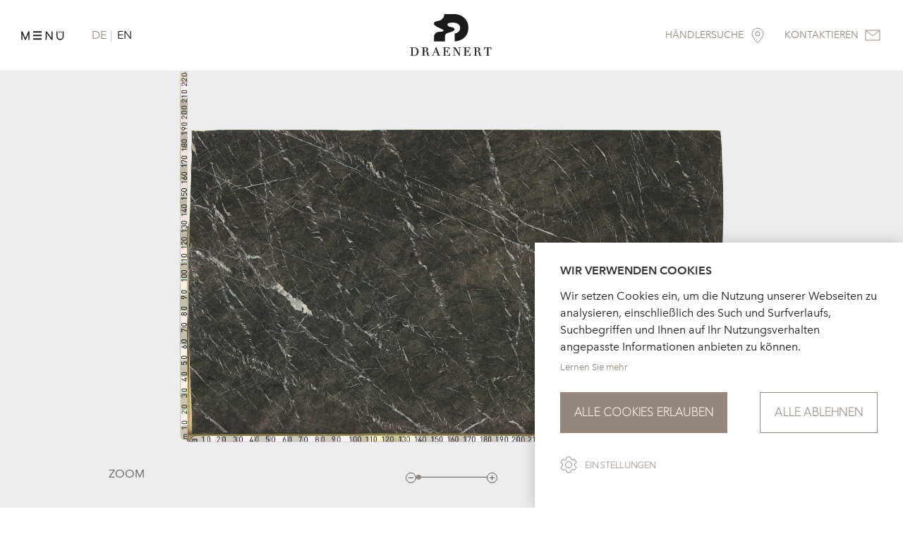

--- FILE ---
content_type: text/html;charset=UTF-8
request_url: https://www.draenert.de/de/pflegeset-bestellung/steinreservierung-detail.html?batchNumber=112943-020&stone%5B__contextNodePath%5D=%2Fsites%2Fwebsite%2Fnode-5819c35b19851%2Fnode-581b561a3f307%2Fnode-5857f4023b273%40live%3Blanguage%3Dde
body_size: 4312
content:
<!DOCTYPE html><html lang="de">
<!--
This website is powered by Neos, the Open Source Content Application Platform licensed under the GNU/GPL.
Neos is based on Flow, a powerful PHP application framework licensed under the MIT license.

More information and contribution opportunities at https://www.neos.io
-->
<head><meta charset="UTF-8" /><meta name="description" content="Als Möbelmanufaktur fertigen wir in eigenen Werkstätten exklusive Designmöbel. Esstische, Couchtische, Beistelltische und Stühle bilden den Schwerpunkt unserer Kollektion." /><meta name="keywords" content="Draenert, Manufaktur, Designmöbel, Stühle, Couchtische, Beistelltische, Esstische, Schauraum, Neuheiten, Freischwinger" />
			<link rel="stylesheet" href="https://www.draenert.de/_Resources/Static/Packages/Draenert.Website/Styles/styles.css"
				  media="all"/>
			<link rel="stylesheet" type="text/css"
				  href="//cdnjs.cloudflare.com/ajax/libs/cookieconsent2/3.0.3/cookieconsent.min.css"/>
		
			<script src="https://www.draenert.de/_Resources/Static/Packages/Draenert.Website/Js/lib.main.min.js"></script>

			
					
							<!-- CookieHub -->
							
								<script src="https://cdn.cookiehub.eu/c2/51ca2780.js"></script>
							
							<!-- End CookieHub -->
						

					<!-- Google Tag Manager -->
					
						<script>
							(function (w, d, s, l, i) {
								w[l] = w[l] || [];
								w[l].push({
									'gtm.start': new Date().getTime(), event: 'gtm.js'
								});
								var f = d.getElementsByTagName(s)[0],
									j = d.createElement(s),
									dl = l != 'dataLayer' ? '&l=' + l : '';
								j.async = true;
								j.src = 'https://www.googletagmanager.com/gtm.js?id=' + i + dl;
								f.parentNode.insertBefore(j, f);
							})(window, document, 'script', 'dataLayer', 'GTM-KRW947S');
						</script>
					
					<!-- End Google Tag Manager -->
				

			
					
						<script>
							var fdNeosEditMode = false;
						</script>
					
				
		<title>Steinreservierung-Detail - Pflegeset Bestellung - Draenert</title><meta name="robots" content="noindex,nofollow" /><link rel="alternate" hreflang="x-default" href="https://www.draenert.de/de/pflegeset-bestellung/steinreservierung-detail.html" /><link rel="alternate" hreflang="de" href="https://www.draenert.de/de/pflegeset-bestellung/steinreservierung-detail.html" /><link rel="alternate" hreflang="en" href="https://www.draenert.de/en/care-set-order/steinreservierung-detail.html" /><meta name="twitter:card" content="summary" /><meta name="twitter:title" content="Steinreservierung-Detail" /><meta name="twitter:url" content="https://www.draenert.de/de/pflegeset-bestellung/steinreservierung-detail.html" /><meta property="og:type" content="website" /><meta property="og:title" content="Steinreservierung-Detail" /><meta property="og:site_name" content="DRAENERT Möbelmanufaktur für Esstische, Couchtische &amp; Stühle" /><meta property="og:locale" content="de" /><meta property="og:url" content="https://www.draenert.de/de/pflegeset-bestellung/steinreservierung-detail.html" /><script type="application/ld+json">{"@context":"http:\/\/schema.org\/","@type":"BreadcrumbList","itemListElement":[{"@type":"ListItem","position":1,"name":"Home","item":"https:\/\/www.draenert.de\/"},{"@type":"ListItem","position":2,"name":"Pflegeset Bestellung","item":"https:\/\/www.draenert.de\/de\/pflegeset-bestellung.html"},{"@type":"ListItem","position":3,"name":"Steinreservierung-Detail","item":"https:\/\/www.draenert.de\/de\/pflegeset-bestellung\/steinreservierung-detail.html"}]}</script>
			<meta name="viewport" content="width=device-width, height=device-height, initial-scale=1.0">
			<meta http-equiv="X-UA-Compatible" content="IE=edge">

			<link rel="apple-touch-icon-precomposed" href="https://www.draenert.de/_Resources/Static/Packages/Draenert.Website/Images/Favicon/apple-touch-icon-57x57.png"/>
			<link rel="apple-touch-icon-precomposed" href="https://www.draenert.de/_Resources/Static/Packages/Draenert.Website/Images/Favicon/apple-touch-icon-114x114.png"/>
			<link rel="apple-touch-icon-precomposed" href="https://www.draenert.de/_Resources/Static/Packages/Draenert.Website/Images/Favicon/apple-touch-icon-72x72.png"/>
			<link rel="apple-touch-icon-precomposed" href="https://www.draenert.de/_Resources/Static/Packages/Draenert.Website/Images/Favicon/apple-touch-icon-144x144.png"/>
			<link rel="apple-touch-icon-precomposed" href="https://www.draenert.de/_Resources/Static/Packages/Draenert.Website/Images/Favicon/apple-touch-icon-60x60.png"/>
			<link rel="apple-touch-icon-precomposed" href="https://www.draenert.de/_Resources/Static/Packages/Draenert.Website/Images/Favicon/apple-touch-icon-120x120.png"/>
			<link rel="apple-touch-icon-precomposed" href="https://www.draenert.de/_Resources/Static/Packages/Draenert.Website/Images/Favicon/apple-touch-icon-76x76.png"/>
			<link rel="apple-touch-icon-precomposed" href="https://www.draenert.de/_Resources/Static/Packages/Draenert.Website/Images/Favicon/apple-touch-icon-152x152.png"/>
			<link rel="icon" type="image/png" href="https://www.draenert.de/_Resources/Static/Packages/Draenert.Website/Images/Favicon/favicon-196x196.png" sizes="196x196"/>
			<link rel="icon" type="image/png" href="https://www.draenert.de/_Resources/Static/Packages/Draenert.Website/Images/Favicon/favicon-96x96.png" sizes="96x96"/>
			<link rel="icon" type="image/png" href="https://www.draenert.de/_Resources/Static/Packages/Draenert.Website/Images/Favicon/favicon-32x32.png" sizes="32x32"/>
			<link rel="icon" type="image/png" href="https://www.draenert.de/_Resources/Static/Packages/Draenert.Website/Images/Favicon/favicon-16x16.png" sizes="16x16"/>
			<link rel="icon" type="image/png" href="https://www.draenert.de/_Resources/Static/Packages/Draenert.Website/Images/Favicon/favicon-128.png" sizes="128x128"/>

			<meta name="application-name" content="&nbsp;"/>
			<meta name="msapplication-TileColor" content="#FFFFFF"/>
			<meta name="msapplication-TileImage" content="https://www.draenert.de/_Resources/Static/Packages/Draenert.Website/Images/Favicon/mstile-144x144.png"/>
			<meta name="msapplication-square70x70logo" content="https://www.draenert.de/_Resources/Static/Packages/Draenert.Website/Images/Favicon/mstile-70x70.png"/>
			<meta name="msapplication-square150x150logo" content="https://www.draenert.de/_Resources/Static/Packages/Draenert.Website/Images/Favicon/mstile-150x150.png"/>
			<meta name="msapplication-wide310x150logo" content="https://www.draenert.de/_Resources/Static/Packages/Draenert.Website/Images/Favicon/mstile-310x150.png"/>
			<meta name="msapplication-square310x310logo" content="https://www.draenert.de/_Resources/Static/Packages/Draenert.Website/Images/Favicon/mstile-310x310.png"/>
			<meta name="p:domain_verify" content="f42a6697176ae58bf475b49169cdb228"/>
			<meta name="facebook-domain-verification" content="t6de774tra0tcizmayneermr0on9as"/>
		</head><body class>
			


<noscript>Your browser does not support JavaScript!</noscript>
<header id="header">
	<div class="container-fluid">
		<div class="container">
			<div class="row header-row">
                <nav class="col-xs-4 col-sm-4 col-md-4 nav__header nav__language">
				    





    <div class="navbar__toggle">
        <span class="navbar__toggle__menu de"></span>
        <span class="menu__lines"></span>
        <span class="navbar__toggle__close de">SCHLIESSEN</span>
    </div>

    <div class="navbar__nav__wrapper">
			<ul class="navbar__nav">
				
					<li class="navbar__nav__item normal">
						<a class="navbar__nav__item__link text--uppercase" href="/de/produkte.html">
							Produkte
						</a>

						
							
	<ul class="navbar__nav__sublist">
		
			<li class="navbar__nav__sublist__item normal">
				<a class="navbar__nav__sublist__item__link" href="/de/produkte/esstische.html">
					Esstische
				</a>
			</li>
		
			<li class="navbar__nav__sublist__item normal">
				<a class="navbar__nav__sublist__item__link" href="/de/produkte/stuehle-barhocker.html">
					Stühle &amp; Barhocker
				</a>
			</li>
		
			<li class="navbar__nav__sublist__item normal">
				<a class="navbar__nav__sublist__item__link" href="/de/produkte/couchtische-und-beistelltische.html">
					Couchtische &amp; Beistelltische
				</a>
			</li>
		
			<li class="navbar__nav__sublist__item normal">
				<a class="navbar__nav__sublist__item__link" href="/de/produkte/outdoor.html">
					Outdoor
				</a>
			</li>
		
			<li class="navbar__nav__sublist__item normal">
				<a class="navbar__nav__sublist__item__link" href="/de/produkte/art-edition.html">
					Art Edition
				</a>
			</li>
		
	</ul>

						

					</li>
				
					<li class="navbar__nav__item normal">
						<a class="navbar__nav__item__link text--uppercase" href="/de/projekte.html">
							Projekte
						</a>

						

					</li>
				
					<li class="navbar__nav__item normal">
						<a class="navbar__nav__item__link text--uppercase" href="/de/material.html">
							Materialien
						</a>

						

					</li>
				
					<li class="navbar__nav__item normal">
						<a class="navbar__nav__item__link text--uppercase" href="/de/unternehmen.html">
							Unternehmen
						</a>

						
							
	<ul class="navbar__nav__sublist">
		
			<li class="navbar__nav__sublist__item normal">
				<a class="navbar__nav__sublist__item__link" href="/de/unternehmen/aktuelles.html">
					Aktuelles
				</a>
			</li>
		
			<li class="navbar__nav__sublist__item normal">
				<a class="navbar__nav__sublist__item__link" href="/de/unternehmen/jobs.html">
					Jobs
				</a>
			</li>
		
			<li class="navbar__nav__sublist__item normal">
				<a class="navbar__nav__sublist__item__link" href="/de/unternehmen/orangerie.html">
					Orangerie
				</a>
			</li>
		
			<li class="navbar__nav__sublist__item normal">
				<a class="navbar__nav__sublist__item__link" href="/de/unternehmen/manufaktur.html">
					Manufaktur
				</a>
			</li>
		
	</ul>

						

					</li>
				
					<li class="navbar__nav__item normal">
						<a class="navbar__nav__item__link text--uppercase" href="/de/glossar.html">
							Glossar
						</a>

						
							
	<ul class="navbar__nav__sublist">
		
			<li class="navbar__nav__sublist__item normal">
				<a class="navbar__nav__sublist__item__link" href="/de/glossar/stein.html">
					Stein
				</a>
			</li>
		
	</ul>

						

					</li>
				
			</ul>
		</div>







                    


<ul class="language-menu-list">
    
        <li class="current">
        
                <a href="/de/pflegeset-bestellung/steinreservierung-detail.html?batchNumber=119354-200&amp;stone%5B__contextNodePath%5D=%2Fsites%2Fwebsite%2Fnode-5819c35b19851%2Fnode-581b561a3f307%2Fnode-kf8n06ayl54vz%40live%3Blanguage%3Dde">DE</a>
            
        </li>
    
        <li class="normal">
        
                <a href="/en/care-set-order/steinreservierung-detail.html?batchNumber=119354-200&amp;stone%5B__contextNodePath%5D=%2Fsites%2Fwebsite%2Fnode-5819c35b19851%2Fnode-581b561a3f307%2Fnode-kf8n06ayl54vz%40live%3Blanguage%3Dde">EN</a>
            
        </li>
    
</ul>

                </nav>
				<a class="col-xs-4 col-sm-4 col-md-4 logo-link logo" href="/de"></a>
                <div class="col-xs-4 col-sm-4 col-md-4 dealer-finder-contact-links">
                    <div class="links-wrapper">
                        <a class="btn btn-dealer-finder-link" href="/de/draenert/haendlersuche.html">
                            <span class="link-content">
                                HÄNDLERSUCHE
                            </span>
                        </a>
                        <a class="btn btn-contact-link" href="/de/unternehmen/kontakt.html">
                            <span class="link-content">
                                KONTAKTIEREN
                            </span>
                        </a>
                    </div>

                    


<ul class="language-menu-list">
    
        <li class="current">
        
                <a href="/de/pflegeset-bestellung/steinreservierung-detail.html?batchNumber=119354-200&amp;stone%5B__contextNodePath%5D=%2Fsites%2Fwebsite%2Fnode-5819c35b19851%2Fnode-581b561a3f307%2Fnode-kf8n06ayl54vz%40live%3Blanguage%3Dde">DE</a>
            
        </li>
    
        <li class="normal">
        
                <a href="/en/care-set-order/steinreservierung-detail.html?batchNumber=119354-200&amp;stone%5B__contextNodePath%5D=%2Fsites%2Fwebsite%2Fnode-5819c35b19851%2Fnode-581b561a3f307%2Fnode-kf8n06ayl54vz%40live%3Blanguage%3Dde">EN</a>
            
        </li>
    
</ul>

                </div>
			</div>
		</div>
	</div>
</header>

		
			<div id="content">
				<div class="neos-contentcollection">



    <div class="stone-reservation--detail-wrapper">

        

                <div class="zoom-wrapper">
                    <div id="js--zoom-container" data-image-small="https://www.draenert.de/_Resources/Persistent/b/c/1/c/bc1cb4832a2d7505795a981deacf9eb826fa0e53/112943-020-1200x819.png" data-image-large="https://www.draenert.de/_Resources/Persistent/b/4/5/2/b4528c0ef5bc5b740c9e05ad44b777f147449b6a/112943-020.png"></div>
                </div>

                <div class="container-fluid">
                    <div class="container">
                        <ul class="stone-reservation--navigation">
                            
                            <li>
                                <a class="btn btn--back overview" href="/de/material/stein/grigio-carnico.html?articleNumber=38039">
                            <span class="hidden-sm-down">
                                Zurück zur
                            </span>
                                    Plattenauswahl
                                </a>
                            </li>
                            
                                <li>
                                    <a class="btn btn--more" href="/de/pflegeset-bestellung/steinreservierung-detail.html?batchNumber=119114-010&amp;stone%5B__contextNodePath%5D=%2Fsites%2Fwebsite%2Fnode-5819c35b19851%2Fnode-581b561a3f307%2Fnode-5857f4023b273%40live%3Blanguage%3Dde">
                                <span class="hidden-sm-down">
                                    Nächste Platte
                                </span>
                                    </a>
                                </li>
                            

                        </ul>
                    </div>
                </div>

                <div class="container-fluid section__wrapper">
                    <div class="container">

                        <h1 class="text-right" id="form-target-anchor">
                            <span>
                                Grigio Carnico<br>Platte 112943-020
                            </span>
                        </h1>

                        <div class="row">
                            <div class="col-xs-12 col-md-12 col-lg-6">
                                <table>
                                    
                                        <tr>
                                            <th>Steinname</th>
                                            <td>Grigio Carnico</td>
                                        </tr>
                                    
                                    
                                        <tr>
                                            <th>Plattennummer</th>
                                            <td>112943-020</td>
                                        </tr>
                                    
                                    
                                        <tr>
                                            <th>Status</th>
                                            <td>
                                                <div class="batch-status batch-status--G">
                                                    gesperrt
                                                </div>
                                            </td>
                                        </tr>
                                    
                                    
                                        <tr>
                                            <th>Länge in mm</th>
                                            <td>3250</td>
                                        </tr>
                                    
                                    
                                        <tr>
                                            <th>Breite in mm</th>
                                            <td>1900</td>
                                        </tr>
                                    

                                    
                                        <tr>
                                            <th>Preisgruppe</th>
                                            <td>3</td>
                                        </tr>
                                    

                                    
                                        <tr>
                                            <th>Farbe</th>
                                            <td>grau </td>
                                        </tr>
                                    

                                    
                                        <tr>
                                            <th>Härtegrad</th>
                                            <td>Weichgestein</td>
                                        </tr>
                                    
                                    
                                        <tr>
                                            <th>Strukturtyp</th>
                                            <td>Bildplatte mit Maserung</td>
                                        </tr>
                                    
                                    
                                        <tr>
                                            <th>Synonyme</th>
                                            <td>Grey Carnico, Gris Carnico</td>
                                        </tr>
                                    
                                    
                                        <tr>
                                            <th>Gruppe</th>
                                            <td>Ursprungsgestein</td>
                                        </tr>
                                    
                                    
                                        <tr>
                                            <th>Petrographische Zuordnung</th>
                                            <td>Kalkstein</td>
                                        </tr>
                                    
                                    
                                        <tr>
                                            <th>Alter</th>
                                            <td>370 Mio. Jahre (Mitteldevon)</td>
                                        </tr>
                                    
                                    
                                        <tr>
                                            <th>Vorkommen</th>
                                            <td>Italien</td>
                                        </tr>
                                    

                                    <tr>
                                        <th>Neuheit</th>
                                        <td>Nein</td>
                                    </tr>

                                </table>
                            </div>
                            <div class="col-xs-12 col-md-12 col-lg-6">

                                
                                        
                                                <p class="bodytext">
                                                    Diese Platte ist momentan nicht verfügbar.
                                                    <br>
                                                </p>
                                            

                                    

                                <p class="bodytext">
                                    Sie sind kein Händler? Finden Sie
                                    <a href="/de/draenert/haendlersuche.html">
                                        hier
                                    </a>
                                    einen Händler in Ihrer Nähe.
                                </p>
                            </div>
                        </div>


                    </div>
                </div>

                <div class="container-fluid section__wrapper">
                    <div class="container">
                        <div class="row">

                            <div class="col-xs-12 col-md-6">

                                <div class="card card--border card--height-400 download-box">
                                    <div class="card--text">
                                        <h2>Downloads</h2>
                                        <ul class="neos-contentcollection download__list">
                                            <li>
                                                <a href="https://www.draenert.de/de/pflegeset-bestellung/steinreservierung-detail.html?batchNumber=112943-020&amp;stone%5B__contextNodePath%5D=%2Fsites%2Fwebsite%2Fnode-5819c35b19851%2Fnode-581b561a3f307%2Fnode-5857f4023b273%40live%3Blanguage%3Dde&amp;--draenert_stonereservation-detailplugin%5B%40package%5D=draenert.website&amp;--draenert_stonereservation-detailplugin%5B%40controller%5D=download&amp;--draenert_stonereservation-detailplugin%5B%40action%5D=download&amp;--draenert_stonereservation-detailplugin%5B%40format%5D=html&amp;--draenert_stonereservation-detailplugin%5Br%5D=b4528c0ef5bc5b740c9e05ad44b777f147449b6a">
                                                    <span class="icon-fotomaterial"></span>
                                                    Bild in voller Auflösung
                                                </a>
                                            </li>
                                        </ul>
                                    </div>
                                </div>

                            </div>

                            <div class="col-xs-12 col-md-6"></div>
                        </div>
                    </div>
                </div>


				
                <script>
                    var zoomContainer = document.querySelector('#js--zoom-container');

                    var imageViewer = new ImageViewer(zoomContainer, {
                        maxZoom: 285,
                        zoomOnMouseWheel: false
                    });

                    imageViewer.load(
						zoomContainer.getAttribute('data-image-small'),
						zoomContainer.getAttribute('data-image-large')
                    );

                    $('.iv-snap-view').css({
                        'opacity': 1,
                        'pointer-events': 'auto'
                    });
                </script>
				

            
    </div>

</div>
			</div>
		
			<footer id="footer">
	<div class="container-fluid">
		<div class="container">
			<nav class="nav__footer">
				<div class="row">
                    <div class="col-xs-8 col-sm-6 col-md-6">
                        <div class="row nav__footer-left-row">
                            <div class="nav__footer-left-col-1 col-xs-12 col-sm-12 col-md-12">
                                


	<ul class="meta-menu">
		
			<li class="meta-menu__item normal">
				<a class="meta-menu__item__link" href="/de/draenert/haendlersuche.html">Händlersuche</a>
			</li>
		
			<li class="meta-menu__item normal">
				<a class="meta-menu__item__link" href="/de/katalogbestellung.html">Katalogbestellung</a>
			</li>
		
			<li class="meta-menu__item normal">
				<a class="meta-menu__item__link" href="/de/unternehmen/newsletter.html">Newsletter</a>
			</li>
		
	</ul>




                            </div>
                            <div class="nav__footer-left-col-2 col-xs-12 col-sm-12 col-md-12 col-lg-12 social-media--icons">
                                <ul>
                                    <li>
                                        <a href="https://www.facebook.com/DRAENERT" target="_blank" class="facebook" title="Draenert on Facebook"></a>
                                    </li>
                                    <li>
                                        <a href="https://www.youtube.com/channel/UCid0ILN4R0IdQCLOkrWoCiA" target="_blank" class="youtube" title="Draenert on Youtube"></a>
                                    </li>
                                    <li>
                                        <a href="https://www.instagram.com/draenert.official/?hl=de" target="_blank" class="instagram" title="Draenert on Instagram"></a>
                                    </li>
                                    <li>
                                        <a href="https://www.pinterest.de/draenert/" target="_blank" class="pinterest" title="Draenert on Pinterest"></a>
                                    </li>
                                </ul>
                            </div>
                        </div>
                    </div>
                    <div class="col-xs-4 col-sm-6 col-md-6">
                        <div class="row nav__footer-right-row ">
                            <div class="nav__footer-right-col-1 col-xs-12 col-sm-12 col-md-12">
                                


	<ul class="meta-menu">
		
			<li class="meta-menu__item normal">
				<a class="meta-menu__item__link" href="/de/unternehmen/aktuelles.html">Aktuelles</a>
			</li>
		
			<li class="meta-menu__item normal">
				<a class="meta-menu__item__link" href="/de/unternehmen/presse.html">Für Presse</a>
			</li>
		
	</ul>




                            </div>
                            <div class="nav__footer-right-col-2 col-xs-12 col-sm-12 col-md-12">
                                


	<ul class="meta-menu">
		
			<li class="meta-menu__item normal">
				<a class="meta-menu__item__link" href="/de/unternehmen/datenschutz.html">Datenschutz</a>
			</li>
		
			<li class="meta-menu__item normal">
				<a class="meta-menu__item__link" href="/de/unternehmen/impressum.html">Impressum</a>
			</li>
		
	</ul>




								<br>
								<ul class="meta-menu">
									<li class="meta-menu__item normal">
										<a href="#" class="meta-menu__item__link ch2-open-settings-btn">
											Cookie-Einstellungen
										</a>
									</li>
								</ul>
                            </div>
                        </div>
                    </div>
				</div>
			</nav>
		</div>
	</div>
</footer>

		
			<script src="https://www.draenert.de/_Resources/Static/Packages/Draenert.Website/Js/main.min.js"></script>
		<script data-neos-node="/sites/website/node-59648aa17eb81/node-10vy8i8711ag3@live;language=de" src="https://www.draenert.de/_Resources/Static/Packages/Neos.Neos/JavaScript/LastVisitedNode.js" async></script></body></html>

--- FILE ---
content_type: image/svg+xml
request_url: https://www.draenert.de/_Resources/Static/Packages/Draenert.Website/Images/Svg/icon-settings.svg
body_size: 385
content:
<svg width="24" height="24" viewBox="0 0 24 24" fill="none" xmlns="http://www.w3.org/2000/svg">
    <path d="M20.4048 13.078C20.45 12.726 20.4839 12.374 20.4839 12C20.4839 11.626 20.45 11.274 20.4048 10.922L22.7909 9.107C23.0058 8.942 23.0623 8.645 22.9266 8.403L20.6649 4.597C20.5631 4.421 20.3708 4.322 20.1673 4.322C20.0994 4.322 20.0316 4.333 19.975 4.355L17.1592 5.455C16.5712 5.015 15.9379 4.652 15.2481 4.377L14.8183 1.462C14.7844 1.198 14.5469 1 14.2642 1H9.74078C9.45807 1 9.22059 1.198 9.18666 1.462L8.75693 4.377C8.06711 4.652 7.43383 5.026 6.84578 5.455L4.02994 4.355C3.96209 4.333 3.89424 4.322 3.82639 4.322C3.63414 4.322 3.4419 4.421 3.34012 4.597L1.0784 8.403C0.931393 8.645 0.999244 8.942 1.21411 9.107L3.60022 10.922C3.55498 11.274 3.52106 11.637 3.52106 12C3.52106 12.363 3.55498 12.726 3.60022 13.078L1.21411 14.893C0.999244 15.058 0.942701 15.355 1.0784 15.597L3.34012 19.403C3.4419 19.579 3.63414 19.678 3.8377 19.678C3.90555 19.678 3.9734 19.667 4.02994 19.645L6.84578 18.545C7.43383 18.985 8.06711 19.348 8.75693 19.623L9.18666 22.538C9.22059 22.802 9.45807 23 9.74078 23H14.2642C14.5469 23 14.7844 22.802 14.8183 22.538L15.2481 19.623C15.9379 19.348 16.5712 18.974 17.1592 18.545L19.975 19.645C20.0429 19.667 20.1108 19.678 20.1786 19.678C20.3709 19.678 20.5631 19.579 20.6649 19.403L22.9266 15.597C23.0623 15.355 23.0058 15.058 22.7909 14.893L20.4048 13.078Z" stroke="#8A8A8B"/>
    <circle cx="12" cy="12" r="4.5" stroke="#8A8A8B"/>
</svg>


--- FILE ---
content_type: image/svg+xml
request_url: https://www.draenert.de/_Resources/Static/Packages/Draenert.Website/Images/Svg/icon-menu-font-de.svg
body_size: 126
content:
<svg width="61" height="15" viewBox="0 0 61 15" fill="none" xmlns="http://www.w3.org/2000/svg">
<path d="M10.9667 12.7V2.29999H10.5333L6.2 12.7H5.76667L1.43333 2.29999H1V12.7" stroke="#1B1B1C" stroke-width="1.5" stroke-linecap="square"/>
<path d="M43.8667 2.1521V12.8479H43.4903L35.8667 2.1521H35.4333L35.3667 12.8479" stroke="#1B1B1C" stroke-width="1.5" stroke-linecap="square"/>
<path d="M59.5333 2.36166V8.72525C59.5333 11.1202 57.5884 13.0617 55.2 13.0617C52.8068 13.0617 50.8667 11.1242 50.8667 8.72525V2.36166" stroke="#1B1B1C" stroke-width="1.5" stroke-linecap="square"/>
<rect x="53.209" y="1.93835" width="1" height="1" fill="#1B1B1C" stroke="#1B1B1C" stroke-width="0.5" stroke-linecap="round"/>
<rect x="56.2103" y="1.93835" width="1" height="1" fill="#1B1B1C" stroke="#1B1B1C" stroke-width="0.5" stroke-linecap="round"/>
</svg>


--- FILE ---
content_type: image/svg+xml
request_url: https://www.draenert.de/_Resources/Static/Packages/Draenert.Website/Images/Svg/icon-facebook-footer.svg
body_size: -10
content:
<svg width="24" height="24" viewBox="0 0 24 24" fill="none" xmlns="http://www.w3.org/2000/svg">
<path d="M21 12.055C21 7.05406 16.9706 3 12 3C7.02943 3 3 7.05406 3 12.055C3 16.5746 6.29117 20.3207 10.5937 21V14.6725H8.30859V12.055H10.5937V10.0601C10.5937 7.79066 11.9374 6.53711 13.9932 6.53711C14.9779 6.53711 16.0078 6.71397 16.0078 6.71397V8.94235H14.8729C13.7549 8.94235 13.4062 9.64034 13.4062 10.3564V12.055H15.9023L15.5033 14.6725H13.4062V21C17.7088 20.3207 21 16.5746 21 12.055Z" fill="white"/>
</svg>


--- FILE ---
content_type: image/svg+xml
request_url: https://www.draenert.de/_Resources/Static/Packages/Draenert.Website/Images/Svg/zoom-icon--plus.svg
body_size: -140
content:
<svg width="15" height="15" viewBox="0 0 15 15" fill="none" xmlns="http://www.w3.org/2000/svg">
<circle cx="7.5" cy="7.5" r="7" stroke="#58585A"/>
<line x1="7.5" y1="4" x2="7.5" y2="11" stroke="#58585A"/>
<line x1="4" y1="7.5" x2="11" y2="7.5" stroke="#58585A"/>
</svg>


--- FILE ---
content_type: image/svg+xml
request_url: https://www.draenert.de/_Resources/Static/Packages/Draenert.Website/Images/Svg/zoom-icon--minus.svg
body_size: -152
content:
<svg width="15" height="15" viewBox="0 0 15 15" fill="none" xmlns="http://www.w3.org/2000/svg">
<circle cx="7.5" cy="7.5" r="7" stroke="#58585A"/>
<line x1="4" y1="7.5" x2="11" y2="7.5" stroke="#58585A"/>
</svg>
